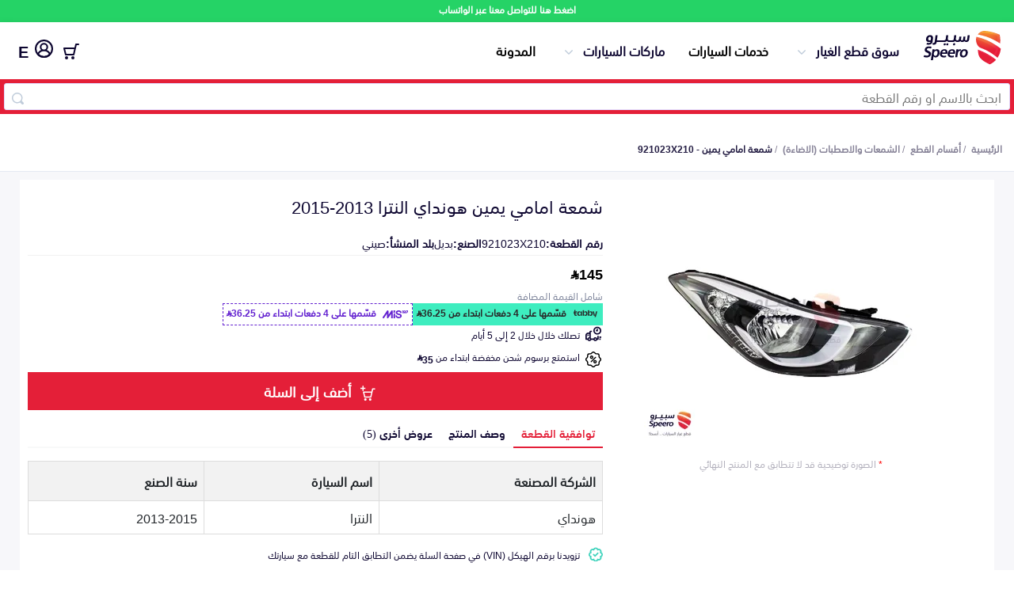

--- FILE ---
content_type: text/html; charset=utf-8
request_url: https://speero.net/spare-parts/headlights-and-rear-lights/part/921023X210_%D8%B4%D9%85%D8%B9%D8%A9-%D8%A7%D9%85%D8%A7%D9%85%D9%8A-%D9%8A%D9%85%D9%8A%D9%86/
body_size: 18341
content:
<!DOCTYPE html>
<html dir="rtl" lang="ar">

<head>
  <meta charset="utf-8" />
  <meta http-equiv="Content-Type" content="text/html; charset=utf-8">
  <title>شمعة امامي يمين هونداي النترا 2013-2015 921023X210</title>
  <meta property="og:title" content="شمعة امامي يمين هونداي النترا 2013-2015 921023X210" />
  <meta name="twitter:text:title" content="شمعة امامي يمين هونداي النترا 2013-2015 921023X210">
  <meta name="viewport" content="width=device-width, initial-scale=1" />
  <meta name="keywords" content="شمعة امامي يمين, شمعة امامي يمين هونداي 921023X210, 921023X210, شمعة امامي يمين 921023X210" />

  <meta name="copyright" content="All Rights Reserved. speero.net ©2017" />
  <meta name="author" content="Autotash Sales Department" />
  <meta name="email" content="support@speero.net" />
  <meta name="robots" content="INDEX,FOLLOW" />
  
  <meta name="twitter:card" content="app" />
  <meta name="twitter:site" content="@speerosa" />
  <meta name="description" content="اضاءه عايدي وليس ليد, رقم القطعة 921023X210 بديل, بـ 145 ر.س.  , الشمعات والاصطبات (الاضاءة) " />
  <meta name="twitter:description" content="اضاءه عايدي وليس ليد, رقم القطعة 921023X210 بديل, بـ 145 ر.س.  , الشمعات والاصطبات (الاضاءة) ">
  <meta property="og:description" content="اضاءه عايدي وليس ليد, رقم القطعة 921023X210 بديل, بـ 145 ر.س.  , الشمعات والاصطبات (الاضاءة) " />

  <meta name="twitter:app:country" content="SA">
  <meta name="twitter:app:name:iphone" content="سبيرو - اكبر تطبيق لقطع غيار السيارات 👍🚗🚘">
  <meta name="twitter:app:id:iphone" content="1377732470">
  <meta name="twitter:app:id:ipad" content="1377732470">
  <meta name="twitter:app:name:googleplay" content="Speero">
  <meta name="twitter:app:id:googleplay" content="net.speero.android">
  <meta name="twitter:app:url:iphone" content="net.speero.ios://viewPart?partNumber&#x3D;921023X210">
  <meta name="twitter:app:url:ipad" content="net.speero.ios://viewPart?partNumber&#x3D;921023X210">
  <meta name="twitter:app:url:googleplay" content="net.speero.android://viewPart?partNumber&#x3D;921023X210">
  <meta name="twitter:creator" content="@speerosa" />
  <meta property="og:image" content="https://autotash.s3.amazonaws.com/vendors/inventory/921023X210/b31d74c73703e1f810ad6caa0c28fb82.JPG" />
  <meta property="og:image:height" content="200" />
  <meta property="og:image:width" content="200" />
  <meta property="og:locale" content="ar_SA" />
  <meta property="og:video" content="https://www.youtube.com/v/bnvcJSjQlEA" />
  <meta property="og:url" content="https://speero.net/spare-parts/headlights-and-rear-lights/part/921023X210_%D8%B4%D9%85%D8%B9%D8%A9-%D8%A7%D9%85%D8%A7%D9%85%D9%8A-%D9%8A%D9%85%D9%8A%D9%86/">
  <meta property="fb:app_id" content="587574975432633" />
  <meta property="og:type" content="website" />
  <meta property="og:site_name" content="سبيرو" />
  <meta name="apple-mobile-web-app-title" content="Speero" />
  <meta name="application-name" content="Speero" />
  <meta name="msapplication-TileColor" content="#da532c" />
  <meta name="theme-color" content="#ffffff" />
  <meta name="msapplication-config" content="/assets/favicons/browserconfig.xml?v=oLdMYdxRdO" />
  <link rel="alternate" hreflang="ar" href="https://speero.net/spare-parts/headlights-and-rear-lights/part/921023X210_%D8%B4%D9%85%D8%B9%D8%A9-%D8%A7%D9%85%D8%A7%D9%85%D9%8A-%D9%8A%D9%85%D9%8A%D9%86/" />
  <link rel="alternate" hreflang="en" href="https://speero.net/en/spare-parts/headlights-and-rear-lights/part/921023X210_%D8%B4%D9%85%D8%B9%D8%A9-%D8%A7%D9%85%D8%A7%D9%85%D9%8A-%D9%8A%D9%85%D9%8A%D9%86/" />


    <link rel="canonical" href="https://speero.net/spare-parts/headlights-and-rear-lights/part/921023X210_%D8%B4%D9%85%D8%B9%D8%A9-%D8%A7%D9%85%D8%A7%D9%85%D9%8A-%D9%8A%D9%85%D9%8A%D9%86/">
  <link rel="amphtml" href="https://speero.net/amp/spare-parts/headlights-and-rear-lights/part/921023X210_%D8%B4%D9%85%D8%B9%D8%A9-%D8%A7%D9%85%D8%A7%D9%85%D9%8A-%D9%8A%D9%85%D9%8A%D9%86/">
  <!-- Links and Preconnect -->
  <link rel="alternate" href="android-app://net.speero.android/net.speero.android/viewPart?partNumber&#x3D;921023X210" />
  <link rel="alternate" href="ios-app://1377732470/net.speero.ios/viewPart?partNumber&#x3D;921023X210" />
  <meta property="al:ios:app_name" content="Speero">
  <meta property="al:ios:app_store_id" content="1377732470">
  <meta property="al:ios:url" content="net.speero.ios://viewPart?partNumber&#x3D;921023X210">
  <meta property="al:android:app_name" content="Speero">
  <meta property="al:android:package" content="net.speero.android">
  <meta property="al:android:url" content="net.speero.android://viewPart?partNumber&#x3D;921023X210">
  <link rel="apple-touch-icon" sizes="180x180" href="/assets/favicons/apple-touch-icon.png?v=oLdMYdxRdO" />
  <link rel="icon" type="image/png" sizes="32x32" href="/assets/favicons/favicon-32x32.png?v=oLdMYdxRdO" />
  <link rel="icon" type="image/png" sizes="16x16" href="/assets/favicons/favicon-16x16.png?v=oLdMYdxRdO" />
  <link rel="mask-icon" href="/safari-pinned-tab.svg" color="#e41f37">
  <link rel="shortcut icon" href="/assets/favicons/favicon.ico?v=oLdMYdxRdO" />
  <link rel="dns-prefetch" href="https://stats.g.doubleclick.net" />
  <link rel="preload" href="/assets/fonts/SST-Arabic-Bold.woff2" as="font" type="font/woff2" crossorigin>
  <link rel="preload" href="/assets/fonts/SST-Arabic-Roman.woff2" as="font" type="font/woff2" crossorigin>
  <link rel="preload" href="/assets/fonts/SST-Arabic-Medium.woff2" as="font" type="font/woff2" crossorigin>
  <link rel="stylesheet" href="https://cdn.jsdelivr.net/npm/@emran-alhaddad/saudi-riyal-font/index.css">
  <link rel="preload" href="https://autotash.s3.amazonaws.com/vendors/inventory/921023X210/b31d74c73703e1f810ad6caa0c28fb82.JPG" as="image" media="(max-width: 900px)" crossorigin>
  <link rel="stylesheet" href="/assets/css/main.css?version=5.4.17" media="screen,handheld">
  <link rel="stylesheet" href="/assets/css/new-home-page.css?version=5.4.17" media="screen,handheld">
  <link rel="stylesheet" href="/assets/css/part.css?version=5.4.17" media="screen,handheld">
<script
  src="https://browser.sentry-cdn.com/10.5.0/bundle.tracing.replay.min.js"
  crossorigin="anonymous"
></script>
<script id="sentry-script">
   Sentry.init({
    dsn: "https://b221afd62617d3b3b9d02cf99ddf9421@o187627.ingest.us.sentry.io/4509836210864128",
    // Adds request headers and IP for users, for more info visit:
    // https://docs.sentry.io/platforms/javascript/configuration/options/#sendDefaultPii
    sendDefaultPii: true,
    // Alternatively, use `process.env.npm_package_version` for a dynamic release version
    // if your build tool supports it.
    release: "speero-landpages-frontend@5.4.17",
    allowUrls: [/https?:\/\/((cdn|www)\.)?speero\.net/],
    // Enable logs to be sent to Sentry
    enableLogs: true,
    // Set tracesSampleRate to 1.0 to capture 100%
    // of transactions for tracing.
    // We recommend adjusting this value in production
    // Learn more at
    // https://docs.sentry.io/platforms/javascript/configuration/options/#traces-sample-rate
    tracesSampleRate: 0.01,
    tracePropagationTargets: ["localhost", /^https:\/\/speero\.net/],
    // Capture Replay for 10% of all sessions,
    // plus for 100% of sessions with an error
    // Learn more at
    // https://docs.sentry.io/platforms/javascript/session-replay/configuration/#general-integration-configuration
    replaysSessionSampleRate: 0.01,
    replaysOnErrorSampleRate: 0.01,
  });
</script>
  <script id="intial-script">
  window.SP_DATA_LAYER = window.SP_DATA_LAYER || [];
  function spGoogleTag(){SP_DATA_LAYER.push(arguments);}

function loadClarity() {
    (function(c,l,a,r,i,t,y){
        c[a]=c[a]||function(){(c[a].q=c[a].q||[]).push(arguments)};
        t=l.createElement(r);t.async=1;t.src="https://www.clarity.ms/tag/"+i;
        y=l.getElementsByTagName(r)[0];y.parentNode.insertBefore(t,y);
    })(window, document, "clarity", "script", "rsb1ronbas");
    window.clarity('consent', 'grant');
}

function removeClarity() {
    const script = document.getElementById('clarity-script');
    if (script) {
      script.remove();
    }
  }

</script>
<script nonce="">var cloudFlareHeaders = {}; </script><!-- TikTok Pixel Code Start -->
<script>
  window.ttq = window.ttq || [];
  function loadTiktokPixel(){
!function (w, d, t) {
  w.TiktokAnalyticsObject=t;var ttq=w[t]=w[t]||[];ttq.methods=["page","track","identify","instances","debug","on","off","once","ready","alias","group","enableCookie","disableCookie","holdConsent","revokeConsent","grantConsent"],ttq.setAndDefer=function(t,e){t[e]=function(){t.push([e].concat(Array.prototype.slice.call(arguments,0)))}};for(var i=0;i<ttq.methods.length;i++)ttq.setAndDefer(ttq,ttq.methods[i]);ttq.instance=function(t){for(
var e=ttq._i[t]||[],n=0;n<ttq.methods.length;n++)ttq.setAndDefer(e,ttq.methods[n]);return e},ttq.load=function(e,n){var r="https://analytics.tiktok.com/i18n/pixel/events.js",o=n&&n.partner;ttq._i=ttq._i||{},ttq._i[e]=[],ttq._i[e]._u=r,ttq._t=ttq._t||{},ttq._t[e]=+new Date,ttq._o=ttq._o||{},ttq._o[e]=n||{};n=document.createElement("script")
;n.type="text/javascript",n.async=!0,n.src=r+"?sdkid="+e+"&lib="+t;e=document.getElementsByTagName("script")[0];e.parentNode.insertBefore(n,e)};


  ttq.load('CHPKM3JC77UDF7B1ORI0');
  ttq.page();
}(window, document, 'ttq');

  }
</script>
<!-- TikTok Pixel Code End -->
<script type="text/javascript" nonce="">
  document.addEventListener("DOMContentLoaded", function(event) {
    // Grant all consent by default for testing
    spGoogleTag('consent', 'update', {
      ad_user_data: 'granted',
      ad_personalization: 'granted',
      ad_storage: 'granted',
      analytics_storage: 'granted',
      functionality_storage: 'granted',
      personalization_storage: 'granted',
      security_storage: 'granted'
    });
    awGTAG('consent', 'update', {
      ad_user_data: 'granted',
      ad_personalization: 'granted',
      ad_storage: 'granted',
      analytics_storage: 'granted',
      functionality_storage: 'granted',
      personalization_storage: 'granted',
      security_storage: 'granted'
    });
    loadTiktokPixel()
    loadClarity()
  });
</script>
<!-- Google tag (gtag.js) -->
<script async src="https://www.googletagmanager.com/gtag/js?id=G-F7TYGPDZ4L&l=SP_DATA_LAYER"></script>
<script nonce="">

  

  spGoogleTag('js', new Date());

  spGoogleTag('consent', 'default', {
    'ad_storage': 'denied',
    'ad_user_data': 'denied',
    'ad_personalization': 'denied',
    'analytics_storage': 'denied',
    'functionality_storage': 'denied',
    'security_storage': 'denied',
    'personalization_storage': 'denied',
    'wait_for_update': 500
  });
  spGoogleTag('set', 'url_passthrough', true);
  spGoogleTag('config', 'G-F7TYGPDZ4L',{'allow_enhanced_conversions':true,'anonymize_ip': true, 'cookie_flags': 'SameSite=None;Secure'});

function sendPageView() {
    spGoogleTag('event', 'page_view', {
      page_location: window.location.href,
      page_path: window.location.pathname,
      page_title: document.title,
      send_to: 'G-F7TYGPDZ4L'
    });
}

</script>

 <!-- Google Tag Manager (isolated) -->
        <script nonce="">
            (function (w, d, s, l, i) {
              w[l] = w[l] || [];
              w[l].push({ 'gtm.start': new Date().getTime(), event: 'gtm.js' });
              var f = d.getElementsByTagName(s)[0],
                j = d.createElement(s), dl = l != 'dataLayer' ? '&l=' + l : '';
              j.setAttribute('src', 'https://www.googletagmanager.com/gtm.js?id=' + i + dl);
              j.setAttribute('nonce', '');
              j.async = true;
              f.parentNode.insertBefore(j, f);
            })(window, document, 'script', 'AW_DATA_LAYER', 'AW-999397758');  // Replace GTM-XXXXXXX with your new container ID
        </script>
        <script nonce="">
          window.AW_DATA_LAYER = window.AW_DATA_LAYER || [];
          function awGTAG() { 
                  AW_DATA_LAYER.push(arguments); 
          }
          awGTAG('config', 'AW-999397758',{'allow_enhanced_conversions':true,'anonymize_ip': true, 'cookie_flags': 'SameSite=None;Secure'});
          awGTAG('js', new Date());
          awGTAG('consent', 'default', {
            'ad_storage': 'denied',
            'ad_user_data': 'denied',
            'ad_personalization': 'denied',
            'analytics_storage': 'denied',
            'functionality_storage': 'denied',
            'security_storage': 'denied',
            'personalization_storage': 'denied',
            'wait_for_update': 500
          });
          function sendAdwordsPageView() {
              awGTAG('event', 'page_view', {
                page_location: window.location.href,
                page_path: window.location.pathname,
                page_title: document.title,
                send_to: 'AW-999397758'
              });
          }
        </script>
        <!-- End Google Tag Manager -->
  <link async="true" rel="manifest" href="/assets/manifest.json?version=5.4.17" />
  <script type="application/ld+json">
      {
        "@context": "http://schema.org/",
        "@type": "Organization",
        "email": "support@speero.net",
        "foundingDate": "15-6-2017",
        "legalName": "Speero Saudi LLC",
        "telephone": [
          "00966920031983"
        ],
        "alternateName": "Speero",
        "description": "Automotive New and Used Spare parts online",
        "mainEntityOfPage": "https://speero.net/",
        "name": "Speero",
        "image": {
          "@type": "ImageObject",
          "height": "500",
          "url": "https://speero.net/assets/images/logo.png",
          "width": "500"
        },
        "url": "https://speero.net",
        "vatID":"310243769200003",
        "duns":"557851641",
        "address":"Ghubairah, Riyadh 12664, Saudi Arabia",
        "sameAs": ["https://twitter.com/speerosa", "https://www.linkedin.com/company/speero/","https://www.instagram.com/speerosa/"],
        "logo": {
          "@type": "ImageObject",
          "height": "248",
          "url": "https://speero.net/assets/images/logo.png",
          "width": "427"
        }
      }
    </script>


  <script type="application/ld+json">
  {
    "@context":"http://schema.org",
    "@type":"WebSite",
    "url":"https://speero.net/",
    "name":"سبيرو",
    "potentialAction":{
      "@type":"SearchAction",
      "target":"https://speero.net/spare-parts/discover/?speero-offers[query]={search_term_string}",
      "query-input":"required name=search_term_string"
      }
    } 
  </script>
</head>

<body itemscope itemtype="http://schema.org/WebPage">
  <div class="whatsapp-banner">
    <a href="https://wa.me/966920031983" rel="noopener noreferrer nofollow" target="_blank">
      اضغط هنا للتواصل معنا عبر الواتساب
    </a>
  </div>
 <script nonce="">
        const searchBar = document.querySelector('.search-bar')
        const currentPath = window.location.pathname;
        if (searchBar && currentPath) {
            if (currentPath.includes("/spare-parts/discover")) {
                searchBar.style.display = 'none';
            }
        }
    </script>
<header class="mobile">


    <div class="container">
        <div class="content">
            <div class="logo-menu">
                <a hreflang="ar" href="/" class="logo"><img width="100%" height="100%"
                        src="/assets/new-images/logo-no-symbol.svg" alt="سبيرو"></a>
            </div>
            <div class="header-side-menu">
                <div class="search-bar">
                    <form id="searchForm" class="search-form container" action="/spare-parts/discover">
                        <input id="searchID" type="text" name="speero-offers[query]" value="" required
                            placeholder="ابحث بالاسم او رقم القطعة" />
                        <span class="search-inside"></span>
                    </form>
                </div>
            </div>
            <a hreflang="en"
                           href="?lang=en"
                           title="تغيير الى اللغة العربية"
                           style="font-size: 20px;padding: 8px;line-height: 26px;height: 29px;font-weight: bold;"
                           class="locale">
                           E
                           </a> 
        </div>
    </div>
    </div>
</header>    <header class="desktop">


        <div class="container">
            <div class="content">
                <div class="logo-menu">
                    <a hreflang="ar"
                       href="/"
                       class="logo"><img 
                             width="100%"
                             height="100%"
                             src="/assets/new-images/logo.svg"
                             alt="سبيرو"></a>
                    <ul class="menu-desktop">
                        <li class="collapse-div"
                            id="parts-catalog">
                            <span class="toggleHomeAccordion">سوق قطع الغيار</span>
                            <ul class="parts-catalog">
                                <li>
                                    <img class="lazyload"
                                         width="22px"
                                         height="16px"
                                         data-src="https://speero.net/cdn-cgi/image/width=44/https://d387y4kg551l2d.cloudfront.net/ecommerce/all-parts.2x.png"
                                         alt="اكتشف قطع الغيار">
                                    <a hreflang="ar"
                                       href="/spare-parts/discover">اكتشف قطع الغيار</a>
                                </li>
                                <li>
                                    <img class="lazyload"
                                         width="22px"
                                         height="16px"
                                         data-src="https://speero.net/cdn-cgi/image/width&#x3D;44/https://d387y4kg551l2d.cloudfront.net/ecommerce/bumpars.2x.png"
                                         alt="Bumpers Grills and Front End">
                                    <a hreflang="ar"
                                       href="/spare-parts/bumpers-grills-and-front-end/">
                                       الصدامات و الشبوك والواجهة
                                       </a>
                                </li>
                                <li>
                                    <img class="lazyload"
                                         width="22px"
                                         height="16px"
                                         data-src="https://speero.net/cdn-cgi/image/width&#x3D;44/https://d387y4kg551l2d.cloudfront.net/ecommerce/car-engine.2x.png"
                                         alt="Engine Gears and its accessories">
                                    <a hreflang="ar"
                                       href="/spare-parts/engine-gears-and-its-accessories/">
                                       المكائن، القيرات وملحقاتها
                                       </a>
                                </li>
                                <li>
                                    <img class="lazyload"
                                         width="22px"
                                         height="16px"
                                         data-src="https://speero.net/cdn-cgi/image/width&#x3D;44/https://d387y4kg551l2d.cloudfront.net/ecommerce/car-lights.2x.png"
                                         alt="Headlights and Rear lights">
                                    <a hreflang="ar"
                                       href="/spare-parts/headlights-and-rear-lights/">
                                       الشمعات والاصطبات (الاضاءة)
                                       </a>
                                </li>
                                <li>
                                    <img class="lazyload"
                                         width="22px"
                                         height="16px"
                                         data-src="https://speero.net/cdn-cgi/image/width&#x3D;44/https://d387y4kg551l2d.cloudfront.net/ecommerce/disc-brake.2x.png"
                                         alt="Brakes and Brake Pads">
                                    <a hreflang="ar"
                                       href="/spare-parts/brakes-and-brake-pads/">
                                       الفرامل والأقمشة
                                       </a>
                                </li>
                                <li>
                                    <img class="lazyload"
                                         width="22px"
                                         height="16px"
                                         data-src="https://speero.net/cdn-cgi/image/width&#x3D;44/https://d387y4kg551l2d.cloudfront.net/ecommerce/doors.2x.png"
                                         alt="Doors Fender and Hood">
                                    <a hreflang="ar"
                                       href="/spare-parts/doors-fender-and-hood/">
                                       الأبواب، الرفرف والكبوت
                                       </a>
                                </li>
                                <li>
                                    <img class="lazyload"
                                         width="22px"
                                         height="16px"
                                         data-src="https://speero.net/cdn-cgi/image/width&#x3D;44/https://d387y4kg551l2d.cloudfront.net/ecommerce/exhaust.2x.png"
                                         alt="Exhaust">
                                    <a hreflang="ar"
                                       href="/spare-parts/exhaust/">
                                       الشكمان
                                       </a>
                                </li>
                                <li>
                                    <img class="lazyload"
                                         width="22px"
                                         height="16px"
                                         data-src="https://speero.net/cdn-cgi/image/width&#x3D;44/https://d387y4kg551l2d.cloudfront.net/ecommerce/fuel-gauge.2x.png"
                                         alt="Fuel System">
                                    <a hreflang="ar"
                                       href="/spare-parts/fuel-system/">
                                       نظام الوقود
                                       </a>
                                </li>
                                <li>
                                    <img class="lazyload"
                                         width="22px"
                                         height="16px"
                                         data-src="https://speero.net/cdn-cgi/image/width&#x3D;44/https://d387y4kg551l2d.cloudfront.net/ecommerce/pstons.2x.png"
                                         alt="Axles Differential and Bearings">
                                    <a hreflang="ar"
                                       href="/spare-parts/axles-differential-and-bearings/">
                                       العكس، الدفرنس والرمانات
                                       </a>
                                </li>
                                <li>
                                    <img class="lazyload"
                                         width="22px"
                                         height="16px"
                                         data-src="https://speero.net/cdn-cgi/image/width&#x3D;44/https://d387y4kg551l2d.cloudfront.net/ecommerce/spark-plug.2x.png"
                                         alt="Spark plugs Filters and Time Belt">
                                    <a hreflang="ar"
                                       href="/spare-parts/spark-plugs-filters-and-time-belt/">
                                       البواجي، الفلاتر والسيور
                                       </a>
                                </li>
                                <li>
                                    <img class="lazyload"
                                         width="22px"
                                         height="16px"
                                         data-src="https://speero.net/cdn-cgi/image/width&#x3D;44/https://d387y4kg551l2d.cloudfront.net/ecommerce/spring.2x.png"
                                         alt="Suspensions Arms and Control Arms">
                                    <a hreflang="ar"
                                       href="/spare-parts/suspensions-arms-and-control-arms/">
                                       المساعدات، المقصات وعمود التوازن
                                       </a>
                                </li>
                                <li>
                                    <img class="lazyload"
                                         width="22px"
                                         height="16px"
                                         data-src="https://speero.net/cdn-cgi/image/width&#x3D;44/https://d387y4kg551l2d.cloudfront.net/ecommerce/steering-wheel.2x.png"
                                         alt="Steering Wheel and its accessories">
                                    <a hreflang="ar"
                                       href="/spare-parts/steering-wheel-and-its-accessories/">
                                       الدركسون وملحقاته
                                       </a>
                                </li>
                                <li>
                                    <img class="lazyload"
                                         width="22px"
                                         height="16px"
                                         data-src="https://speero.net/cdn-cgi/image/width&#x3D;44/https://d387y4kg551l2d.cloudfront.net/ecommerce/water-pump.2x.png"
                                         alt="AC and Cooling System">
                                    <a hreflang="ar"
                                       href="/spare-parts/ac-and-cooling-system/">
                                       نظام التكييف والتبريد
                                       </a>
                                </li>
                            </ul>
                        </li>
                        <li class="beta-container"><a hreflang="ar"
                               href="/car-services/">خدمات السيارات</a>
                        </li>
                        <li class="collapse-div"
                            id="parts-catalog">
                            <span class="toggleHomeAccordion">ماركات السيارات</span>
                            <ul class="parts-catalog">
                                <li>
                                    <img class="lazyload"
                                    loading="lazy"
                                         width="22px"
                                         height="16px"
                                         title=" قطع غيار تويوتا"
                                         data-src="/assets/images/cars/toyota-colored.png"
                                         alt="تويوتا">
                                    <a hreflang="ar"
                                       href="/m-toyota/">
                                      تويوتا
                                       </a>
                                </li>
                                <li>
                                    <img class="lazyload"
                                    loading="lazy"
                                         width="22px"
                                         height="16px"
                                         title=" قطع غيار هيونداي"
                                         data-src="/assets/images/cars/hyundai-colored.png"
                                         alt="هيونداي">
                                    <a hreflang="ar"
                                       href="/m-hyundai/">
                                      هيونداي
                                       </a>
                                </li>
                                <li>
                                    <img class="lazyload"
                                    loading="lazy"
                                         width="22px"
                                         height="16px"
                                         title=" قطع غيار كيا"
                                         data-src="/assets/images/cars/kia-colored.png"
                                         alt="كيا">
                                    <a hreflang="ar"
                                       href="/m-kia/">
                                      كيا
                                       </a>
                                </li>
                                <li>
                                    <img class="lazyload"
                                    loading="lazy"
                                         width="22px"
                                         height="16px"
                                         title=" قطع غيار نيسان"
                                         data-src="/assets/images/cars/nissan-colored.png"
                                         alt="نيسان">
                                    <a hreflang="ar"
                                       href="/m-nissan/">
                                      نيسان
                                       </a>
                                </li>
                                <li>
                                    <img class="lazyload"
                                    loading="lazy"
                                         width="22px"
                                         height="16px"
                                         title=" قطع غيار فورد"
                                         data-src="/assets/images/cars/ford-colored.png"
                                         alt="فورد">
                                    <a hreflang="ar"
                                       href="/m-ford/">
                                      فورد
                                       </a>
                                </li>
                                <li>
                                    <img class="lazyload"
                                    loading="lazy"
                                         width="22px"
                                         height="16px"
                                         title=" قطع غيار شيفروليه"
                                         data-src="/assets/images/cars/chevrolet-colored.png"
                                         alt="شيفروليه">
                                    <a hreflang="ar"
                                       href="/m-chevrolet/">
                                      شيفروليه
                                       </a>
                                </li>
                                <li>
                                    <img class="lazyload"
                                    loading="lazy"
                                         width="22px"
                                         height="16px"
                                         title=" قطع غيار هوندا"
                                         data-src="/assets/images/cars/honda-colored.png"
                                         alt="هوندا">
                                    <a hreflang="ar"
                                       href="/m-honda/">
                                      هوندا
                                       </a>
                                </li>
                                <li>
                                    <img class="lazyload"
                                    loading="lazy"
                                         width="22px"
                                         height="16px"
                                         title=" قطع غيار بي ام دبليو"
                                         data-src="/assets/images/cars/bmw-colored.png"
                                         alt="بي ام دبليو">
                                    <a hreflang="ar"
                                       href="/m-bmw/">
                                      بي ام دبليو
                                       </a>
                                </li>
                                <li>
                                    <img class="lazyload"
                                    loading="lazy"
                                         width="22px"
                                         height="16px"
                                         title=" قطع غيار جي ام سي"
                                         data-src="/assets/images/cars/gmc-colored.png"
                                         alt="جي ام سي">
                                    <a hreflang="ar"
                                       href="/m-gmc/">
                                      جي ام سي
                                       </a>
                                </li>
                                <li>
                                    <img class="lazyload"
                                    loading="lazy"
                                         width="22px"
                                         height="16px"
                                         title=" قطع غيار لكزس"
                                         data-src="/assets/images/cars/lexus-colored.png"
                                         alt="لكزس">
                                    <a hreflang="ar"
                                       href="/m-lexus/">
                                      لكزس
                                       </a>
                                </li>
                                <li>
                                    <img class="lazyload"
                                    loading="lazy"
                                         width="22px"
                                         height="16px"
                                         title=" قطع غيار شانجان"
                                         data-src="/assets/images/cars/changan-colored.png"
                                         alt="شانجان">
                                    <a hreflang="ar"
                                       href="/m-changan/">
                                      شانجان
                                       </a>
                                </li>
                            </ul>
                        </li>
                        <li><a hreflang="ar"
                               href="/blog/">المدونة</a></li>
                    </ul>
                </div>
                <div class="header-side-menu">
                        <div class="collapse-div my-account-collapse checkout-menu">
                            <span class="toggleHomeAccordion"
                                  class="checkout">
                                    <div class="numberCircle" style="display:none;">0</div>
                                <img 
                                     width="20px"
                                     height="20px"
                                     src="/assets/new-images/checkout.svg"
                                     alt="السلة">
                            </span>
                            <ul>
                                <li>
                                    <p>لم تقم بإضافة اي منتجات للسلة</p>
                                </li>
                            </ul>
                        </div>
                        <a hreflang="ar"
                           href="/customer-login/"
                           title="تسجيل الدخول"
                           class="login-user"><img width="23px"
                                 height="23px"
                                 src="/assets/new-images/user-1.svg"
                                 alt="تسجيل الدخول">
                                 </a>
                        <a hreflang="en"
                           href="?lang=en"
                           title="تغيير الى اللغة العربية"
                           style="font-size: 20px;padding: 8px;line-height: 26px;height: 29px;font-weight: bold;"
                           class="locale">
                           E
                           </a>
                    </div>
                </div>
            </div>
        </div>
    </header>
    <div class="search-bar">
        <form id="searchForm"
              class="search-form container"
                action="/spare-parts/discover">
            <input id="searchID"
                   type="text"
                   name="speero-offers[query]"
                   value=""
                   required
                   placeholder="ابحث بالاسم او رقم القطعة" />
            <span class="search-inside"></span>
        </form>
    </div>
   <div class="main-content">
  <div>
    <style>
      .breadcrumbs {
        padding: 15px 0px;
        border-bottom: 1px solid #e5e9f2;
      }
    
      .breadcrumbs ul {
        list-style-type: none;
        display: flex;
        padding: 0px;
        flex-wrap: wrap;
        margin: 0px;
      }
    
      .breadcrumbs ul li a {
        color: #868297;
        font-size: 12px;
        font-weight: bold;
      }
    
      .breadcrumbs ul li:after {
        content: "/";
        color: #868297;
        left: 0px;
        bottom: 0px;
        font-size: 12px;
        padding: 0px 3px;
      }
    
      .breadcrumbs ul li:last-child:after {
        display: none;
      }
    
      .breadcrumbs ul li:last-child a {
        font-weight: bold;
        color: #251e44;
      }
    
      @media (max-width: 768px) {
        .breadcrumbs {
          border-bottom: none;
          margin: 0;
          background: #f7f7fa;
        }
    
        .breadcrumbs ul {
          padding: 10px 20px;
          line-height: 1;
          background-color: #fff;
          border-bottom: 1px solid rgb(226, 229, 241);
        }
    
        .breadcrumbs ul li a {
          color: #41d3bd;
          font-size: 10px;
          font-weight: normal;
        }
    
        .breadcrumbs ul li:last-child a {
          font-weight: normal;
          color: #999;
        }
      }
    </style>
    <div class="breadcrumbs-container">
    <div class="breadcrumbs">
      <div class="container">
        <script type="application/ld+json">
        {
          "@context": "https://schema.org",
          "@type": "BreadcrumbList",
          "itemListElement": [
            {
              "@type": "ListItem",
              "position": 1,
              "name": "سوق قطع الغيار",
              "item": "https://speero.net/spare-parts/all"
            }
            
                ,{
                  "@type": "ListItem",
                  "position": 2,
                  "name": "الشمعات والاصطبات (الاضاءة)",
                  "item": "https://speero.net/spare-parts/discover/?speero-offers[refinementList][ecommerceCategoryArabic][0]=الشمعات والاصطبات (الاضاءة)"
                }
          ,
          {
            "@type": "ListItem",
            "position": 3,
            "name": "شمعة امامي يمين - 921023X210",
            "item":"https://speero.net/spare-parts/cat-headlights-and-rear-lights/part-921023X210/o-65a39188cf5f201715dc7daf"
          }
           
          ]
        }
        </script>
        <ul>
          <li>
            <a hreflang="ar"
               href="/">الرئيسية</a>
          </li>
    
          
    
                      <li>
                        <a hreflang="ar"
                          href="/spare-parts/all/">أقسام القطع</a>
                      </li>
    
    
                        <li>
                          <a hreflang="ar"
                            rel="nofollow"
                            href="/spare-parts/discover/?speero-offers[refinementList][ecommerceCategoryArabic][0]=الشمعات والاصطبات (الاضاءة)">الشمعات والاصطبات (الاضاءة)</a>
                            
                        </li>
    
                      <li>
                        <a hreflang="ar"
                          
                          href="/spare-parts/cat-headlights-and-rear-lights/part-921023X210/o-65a39188cf5f201715dc7daf">شمعة امامي يمين
                          - 921023X210</a>
                      </li>
    
        </ul>
      </div>
    </div>
    </div>
    <div class="part-page" itemtype="http://schema.org/Product" itemscope>
        <div class="container">
            <meta itemprop="name" content="شمعة امامي يمين هونداي النترا 2013-2015" />
            <meta itemprop="sku" content="921023X210" />
            <meta itemprop="productID" content="921023X210" />
            <meta itemprop="mpn" content="921023X210" />
            <meta itemprop="description" content="اضاءه عايدي وليس ليد, رقم القطعة 921023X210 بديل, بـ 145 ر.س.  , الشمعات والاصطبات (الاضاءة) " />
            <div class="part-container">
                <div class="slider">
                    <button class="shareButton" id="shareButton">
                        <img class="share-icon"
                             src="/assets/new-images/share.svg" width="20px" height="20px"
                             alt="شارك رابط القطعة">
                    </button>
                        <link itemprop="image" id="shareImage" href="https://img.speero.net/?variant&#x3D;partd&amp;image&#x3D;vendors/inventory/921023X210/b31d74c73703e1f810ad6caa0c28fb82.JPG" />
                            <ul id="content-slider" class="content-slider">
                                <li>
                                    <img src="https://img.speero.net/?variant&#x3D;partd&amp;image&#x3D;vendors/inventory/921023X210/b31d74c73703e1f810ad6caa0c28fb82.JPG" alt="شمعة امامي يمين هونداي النترا 2013-2015">
                                </li>
                            </ul>
                            <div>
                                <span class="part-img-note"><span class="img-note-asterisk">*</span> الصورة توضيحية قد لا تتطابق مع المنتج النهائي</span>
                            </div>
                </div>
                <div class="part-information">
                    <h1 class="part-name-title">شمعة امامي يمين هونداي النترا 2013-2015</h1>
    
                    <div class="product-data">
                        <ul>
                                <li>
                                    <span>رقم القطعة:</span>
                                    <span>921023X210</span>
                                </li>
                                <li>
                                    <span>الصنع:</span>
                                    <span >بديل</span>
                                </li>
                                    <li>
                                        <span>بلد المنشأ:</span>
                                        <span>صيني</span>
                                    </li>
                        </ul>
                    </div>
                    
                    <div class="price" itemprop="offers" itemtype="http://schema.org/Offer" itemscope>
                        <div class="price-container">
                            <div class="price-widget">
                                <span class="price-after-discount">
                                    <span class="icon-saudi_riyal">145</span>
                                </span>
                            </div>
                            <span class="vat">شامل القيمة المضافة</span>
                        </div>
                        <div class="promotions-part">
                            
                            <style>
                              .tabby-promotion {
                                display: flex;
                                flex-direction: row;
                                justify-content: start;
                                align-items: center;
                                font-size: 12px;
                                font-weight: bold;
                                line-height: 20px;
                                border-style: dashed;
                                border-width: 1px;
                               border-color:#3eedbf;
                               color:#292929;
                               background-color:#3eedbf;
                            }
                            
                            .tabby-promotion>img {
                                width: 32px;
                                margin-right: 5px
                            }
                            
                            .tabby-promotion>span {
                                margin-right: 5px;
                                padding-bottom: 3px;
                                padding-right:3px;
                                padding-left:3px;
                            }
                            </style>
                            <div class="tabby-promotion">
                                <img width="30px"
                                     src="/assets/new-images/tabby-mini-logo.png"
                                     alt="tabby-logo" />
                                <span >
                                    قسّمها على 4 دفعات ابتداء من&nbsp;<b class="icon-saudi_riyal">36.25</b>
                                </span>
                            </div>
                            <style>
                              .mispay-promotion {
                                display: flex;
                                flex-direction: row;
                                justify-content: start;
                                align-items: center;
                                font-size: 12px;
                                font-weight: bold;
                                line-height: 20px;
                                border-style: dashed;
                                border-width: 1px;
                               border-color:#6322d0;
                               color:#6322d0;
                               background-color:#ffffff;
                            }
                            
                            .mispay-promotion>img {
                                width: 32px;
                                margin-right: 5px
                            }
                            
                            .mispay-promotion>span {
                                margin-right: 5px;
                                padding-bottom: 3px;
                                padding-right:3px;
                                padding-left:3px;
                            }
                            </style>
                            <div class="mispay-promotion">
                                <img width="30px"
                                     src="/assets/images/mispay.svg"
                                     alt="mispay-logo" />
                                <span >
                                    قسّمها على 4 دفعات ابتداء من&nbsp;<b class="icon-saudi_riyal">36.25</b>
                                </span>
                            </div>
                            
                        </div>
    
                        <meta itemprop="url" content="https://speero.net/spare-parts/headlights-and-rear-lights/part/921023X210_%D8%B4%D9%85%D8%B9%D8%A9-%D8%A7%D9%85%D8%A7%D9%85%D9%8A-%D9%8A%D9%85%D9%8A%D9%86/" />
                            <meta itemprop="availability" content="https://schema.org/InStock" />
                        <meta itemprop="priceCurrency" content="SAR" />
                        <meta itemprop="itemCondition" content="https://schema.org/NewCondition" />
                        <meta itemprop="price" content="145" />
                        <meta itemprop="priceValidUntil" content="2024-12-31" />
                        <div itemprop="hasMerchantReturnPolicy" itemtype="https://schema.org/MerchantReturnPolicy" itemscope>
                            <meta itemprop="applicableCountry" content="SA" />
                            <meta itemprop="returnPolicyCategory" content="https://schema.org/MerchantReturnFiniteReturnWindow" />
                            <meta itemprop="merchantReturnDays" content="15" />
                            <meta itemprop="returnMethod" content="https://schema.org/ReturnByMail" />
                            <meta itemprop="returnFees" content="https://schema.org/FreeReturn" />
                        </div>
                        <div itemprop="shippingDetails" itemtype="https://schema.org/OfferShippingDetails" itemscope>
                            <div itemprop="shippingRate" itemtype="https://schema.org/MonetaryAmount" itemscope>
                                <meta itemprop="value" content="35" />
                                <meta itemprop="currency" content="SAR" />
                            </div>
                            <div itemprop="shippingDestination" itemtype="https://schema.org/DefinedRegion" itemscope>
                                <meta itemprop="addressCountry" content="SA" />
                            </div>
                            <div itemprop="deliveryTime" itemtype="https://schema.org/ShippingDeliveryTime" itemscope>
                                <div itemprop="handlingTime" itemtype="https://schema.org/QuantitativeValue" itemscope>
                                    <meta itemprop="minValue" content="1" />
                                    <meta itemprop="maxValue" content="2" />
                                    <meta itemprop="unitCode" content="DAY" />
                                </div>
                                <div itemprop="transitTime" itemtype="https://schema.org/QuantitativeValue" itemscope>
                                    <meta itemprop="minValue" content="2" />
                                    <meta itemprop="maxValue" content="10" />
                                    <meta itemprop="unitCode" content="DAY" />
                                </div>
                            </div>
                        </div>
                    </div>
                    <span class="delivery icon">تصلك خلال خلال 2 إلى 5 أيام</span>
                    <span class="delivery-offer icon">
                        استمتع برسوم شحن مخفضة ابتداء من 
                        <b class="icon-saudi_riyal">
                             35 </b></span>
                        <div class="buy-now-fixed-button">
                            <button class="button add-to-cart-button" type="submit" data-id="65a39188cf5f201715dc7daf" data-page="product-page" data-locale="ar">
                                <img src="/assets/new-images/checkout-button.svg"
                                     width="20px"
                                     height="20px"
                                     alt="أضف إلى السلة">
                                <span>أضف إلى السلة</span>
                            </button>
                        </div>
    
                    <ul class="tab">
                        <li class="tablinks active" data-tab="FitmentTable">توافقية القطعة</li>
                        <li class="tablinks " data-tab="PartDescription">وصف المنتج</li>
                        <li class="tablinks" data-tab="RelatedParts">عروض أخرى (5)</li>
                    </ul>
                <div class="fitments-widget">
                    <div class="fitments tabcontent" id="FitmentTable" style="display: block;">
                        <table id="customers" class="fitments-table fitments-table-bordered fitments-table-striped">
                            <tr>
                                <th>الشركة المصنعة</th>
                                <th>اسم السيارة</th>
                                <th>سنة الصنع</th>
                            </tr>
                            <tr>
                                <td>هونداي</td>
                                <td>النترا</td>
                                <td>
                                    2013-2015
                                </td>
                            </tr>
                        </table>
                           <span class="verify icon">تزويدنا برقم الهيكل (VIN) في صفحة السلة يضمن التطابق التام للقطعة مع سيارتك</span>
                    </div>
                </div>
                    <div id="PartDescription" class="tabcontent" >
                        <div class="description-container">
                            <p class='ql-align-right ql-direction-rtl'><strong>اضاءه عايدي وليس ليد</strong></p>
                        </div>
                        <button class="show-more-button">اقرأ المزيد</button>
                    </div>
                    <div id="RelatedParts" class="tabcontent">
                        <span>
                            <span>عروض اخرى تبدأ من</span>
                            <span class="related-price-x">
                            <u class="icon-saudi_riyal">165</u></span>
                        </span>
                        <ul class="related-parts">
                            <li>
                                <a hreflang="ar"
                                    href="/spare-parts/cat-headlights-and-rear-lights/part-921023X210/o-6550941adf168d249d4f3063">
                                    <div class="related-price">
                                        <span class="icon-saudi_riyal">165</span>
                                    </div>
                                    <span class="related-make "
                                    ><b>الصنع:</b> بديل</span>
                                    <div class="related-seller"><b> البائع :</b> مستودع الشركاء 27</div>
                                    <div class="related-view">مشاهدة العرض</div>
                                </a>
                            </li>
                            <li>
                                <a hreflang="ar"
                                    href="/spare-parts/cat-headlights-and-rear-lights/part-921023X210/o-6550941adf168d249d4f3071">
                                    <div class="related-price">
                                        <span class="icon-saudi_riyal">483</span>
                                    </div>
                                    <span class="related-make "
                                    ><b>الصنع:</b> بديل</span>
                                    <div class="related-seller"><b> البائع :</b> مستودع الشركاء 27</div>
                                    <div class="related-view">مشاهدة العرض</div>
                                </a>
                            </li>
                            <li>
                                <a hreflang="ar"
                                    href="/spare-parts/cat-headlights-and-rear-lights/part-921023X210/o-6550941bdf168d249d4f3081">
                                    <div class="related-price">
                                        <span class="icon-saudi_riyal">966</span>
                                    </div>
                                    <span class="related-make privacy icon left"
                                    title="سبيرو تضمن القطع أصلية 100%"><b>الصنع:</b> أصلي</span>
                                    <div class="related-seller"><b> البائع :</b> مستودع الشركاء 27</div>
                                    <div class="related-view">مشاهدة العرض</div>
                                </a>
                            </li>
                            <li>
                                <a hreflang="ar"
                                    href="/spare-parts/cat-headlights-and-rear-lights/part-921023X210/o-65a78b4a74ea6f7fbfc0cacd">
                                    <div class="related-price">
                                        <span class="icon-saudi_riyal">1025</span>
                                    </div>
                                    <span class="related-make privacy icon left"
                                    title="سبيرو تضمن القطع أصلية 100%"><b>الصنع:</b> أصلي</span>
                                    <div class="related-seller"><b> البائع :</b> تاجر-جدة-923</div>
                                    <div class="related-view">مشاهدة العرض</div>
                                </a>
                            </li>
                            <li>
                                <a hreflang="ar"
                                    href="/spare-parts/cat-headlights-and-rear-lights/part-921023X210/o-5fbfde74e0a86619eaf78c7d">
                                    <div class="related-price">
                                        <span class="icon-saudi_riyal">1571</span>
                                    </div>
                                    <span class="related-make privacy icon left"
                                    title="سبيرو تضمن القطع أصلية 100%"><b>الصنع:</b> أصلي</span>
                                    <div class="related-seller"><b> البائع :</b> متجر محلي 241</div>
                                    <div class="related-view">مشاهدة العرض</div>
                                </a>
                            </li>
                        </ul>
                    </div>
                </div>
            </div>
        </div>
                <div class="container">
                    <style>
                        .frequently-bought-parts-container{
                            padding:10px 0;
                        }
                        .frequently-bought-parts-title{
                            font-size: 22px;
                            font-weight: normal;
                            color: #0d0630;
                            margin: 0;
                            padding-bottom: 10px;
                        }
                          .frequently-bought-parts {
                             display: flex;
                            padding: 10px;
                            background-color: #ffffff;
                            white-space: nowrap;
                            overflow: hidden;
                            overflow-x: scroll;
                            align-items: flex-start;
                            justify-content: flex-start;
                            justify-items: center;
                            height: 254px;
                            gap: 10px;
                            scroll-snap-align: start;
                            border-bottom: 1px solid #e2e5f1;
                        }
                          .frequently-bought-part {
                            box-sizing: border-box;
                            background-color: #fff;
                            border: 1px solid #e0e6ed;
                            border-radius: 6px;
                            font-weight: 400;
                            padding: 0.5rem;
                            width: 234px;
                            max-width: 234px;
                            height: 264px;
                            max-height: 264px;
                            transition: box-shadow 0.3s ease-in-out;
                            position: relative;
                            scroll-snap-type: x mandatory;
                        }
                    
                        @media (min-width: 768px) {
                            .frequently-bought-part {
                                width: 184px;
                                max-width: 184px;
                                height: 254px;
                                max-height: 254px;
                            }
                        }
                    
                        .frequently-bought-part:hover {
                            box-shadow: 0px 1px 3px rgba(56, 56, 56, 0.2);
                        }
                    
                        .frequently-bought-part .part-name-container {
                            height: 42px;
                        }
                    
                        .frequently-bought-part-partname {
                            font-size: 14px;
                        }
                    
                        .frequently-bought-part-text,
                        .frequently-bought-part-partname {
                            display: block;
                            white-space: nowrap;
                            overflow: hidden;
                            text-overflow: ellipsis;
                        }
                    
                        .frequently-bought-part-text {
                            padding-bottom: 0px;
                        }
                    
                        .frequently-bought-part-number,
                        .frequently-bought-part-sellername {
                            display: block;
                            font-size: 12px;
                            white-space: nowrap;
                            overflow: hidden;
                            text-overflow: ellipsis;
                            line-height: 16px;
                        }
                    
                        .frequently-bought-part-number {
                            display: block;
                            color: #030012;
                        }
                    
                        .frequently-bought-part-sellername {
                            display: block;
                            color: #808080;
                            padding-bottom: 4px;
                        }
                    
                        .frequently-bought-part span.frequently-bought-part-price {
                            font-weight: 700;
                            font-size: 16px;
                        }
                    
                        .frequently-bought-part span.frequently-bought-part-partname {
                            font-weight: normal;
                            font-size: 14px;
                            line-height: 16px;
                            padding-bottom: 5px;
                        }
                    
                        .frequently-bought-part span.frequently-bought-part-partname:nth-child(2) {
                            text-overflow: ellipsis;
                            overflow: hidden;
                            white-space: nowrap;
                        }
                    
                    
                        .frequently-bought-part-image {
                            max-height: 100px;
                            max-width: 100px;
                            height: 100%;
                            display: block;
                            margin: 0 auto;
                            transition: 0.3s all ease-in-out;
                        }
                    
                        .frequently-bought-part:hover .frequently-bought-part-image {
                            transform: scale(1.1);
                        }
                    
                         .frequently-bought-part-header {
                            position: absolute;
                            top: -12px;
                            left: 0;
                            width: 100%;
                            text-align: left;
                            padding: 3px;
                        }
                        .frequently-bought-part-footer{
                            position: absolute;
                            bottom: 0px;
                            left: 0;
                            width: 100%;
                            text-align: left;
                            padding: 3px;
                        }
                        .frequently-bought-part-footer img {
                            max-width: 60px;
                            width: 100%;
                            max-height: 30px;
                            height: 100%;
                        }
                    
                        span.frequently-bought-part-manufacture {
                            display: inline-block;
                            font-size: 10px;
                            line-height: 12px;
                            padding: 0px 8px 3px;
                            color: #047665;
                            background-color: #e0fffa;
                            border-radius: 3px;
                            margin: 3px 0;
                        }
                    
                        span.frequently-bought-part-model {
                            display: inline-block;
                            font-size: 10px;
                            line-height: 12px;
                            padding: 0px 8px 3px;
                            color: #000000;
                            background-color: #f3f3f3;
                            border-radius: 3px;
                            margin: 3px 0;
                        }
                    
                        span.frequently-bought-part-make {
                            display: inline-block;
                            font-size: 10px;
                            line-height: 12px;
                            padding: 0px 8px 3px;
                            border-radius: 3px;
                            margin: 3px 0;
                            color: #109922;
                            background-color: #caffcd;
                        }
                        span.frequently-bought-part-make.replacement{
                            color: #047665;
                            background-color: #E0FFFA;
                        }
                          .frequently-bought-part-actions{
                          height: 30px;
                          display: flex;
                          justify-content: space-between;
                          gap: 5px;
                    
                        }
                        .frequently-bought-part-actions .add-to-cart{      
                          font-family: 'SST Arabic Medium';
                          color: #fff;
                          border-radius: 0;
                          border: 1px solid #E41F38;
                          background-color: #ffffff;
                          height: 30px;
                          padding: 0px 3px;
                          font-size: 12px;
                          font-weight: 700;
                          line-height: 22px;
                          box-sizing: border-box;
                          border-radius: 3px;
                          cursor: pointer;
                          display: flex;
                          justify-content: center;
                          align-items: center;
                          gap: 5px;
                          transition: background-color 0.3s ease-in-out;
                          width: 30px;
                          position: absolute;
                          bottom: 9px;
                          left: 5px;
                        }
                    
                        .frequently-bought-part-actions .add-to-cart>span{
                          display:none;
                        }
                        .frequently-bought-part-actions .add-to-cart.loading{
                            background-color:rgba(237,236,240,.5);
                            color:rgba(186,184,196,.8);
                        }
                        .frequently-bought-part-actions .add-to-cart.added{
                            background-color:#41d3bd;
                            border:1px solid #41d3bd;
                        }
                        .frequently-bought-part-actions .add-to-cart.error{
                            background-color:#ffffff;
                            border:1px solid #E41F38;
                            color:#E41F38;
                            margin-bottom: 0;
                        }
                    
                        @media (max-width: 768px) {
                            .frequently-bought-part {
                                    min-width: 184px;
                                    height: 250px;
                                    max-height: 250px;
                            }
                            .frequently-bought-parts-title{
                                line-height: 30px;
                    }
                    }
                    </style>
                    <div class="frequently-bought-parts-container">
                        <div class="frequently-bought-parts-title">
                        العملاء اشتروا أيضاً
                        </div>
                        <div class="frequently-bought-parts">
                                <div class="frequently-bought-part">
                                    <a href="https://speero.net/spare-parts/cat-headlights-and-rear-lights/part-921013X420/o-65a78b4974ea6f7fbfc0ca3c" class="view-part">
                                        <img class="frequently-bought-part-image lazyload"
                                            loading="lazy"
                                            width="100"
                                            data-src="https://autotash-cdn.s3.ap-south-1.amazonaws.com/images/medium/921013X420.jpg"
                                            alt="صورة " onerror="imgError(this);" nonce="" data-original-photo="">
                                            <div class="part-name-container" title="">
                                            <span class="frequently-bought-part-partname">شمعة امامي يسار</span>
                                            </div>
                                        <div class="frequently-bought-part-text">
                                            <span class="frequently-bought-part-number" title="921013X420">921013X420</span>
                                            <span class="frequently-bought-part-sellername" title="تاجر-جدة-923">تاجر-جدة-923</span>
                                        </div>
                                        <span class="frequently-bought-part-price"> <span class="icon-saudi_riyal">2013</span></span>
                                        <div class="frequently-bought-part-header">
                                                
                                        </div>
                                    </a>
                                    <div class="frequently-bought-part-actions">
                                        <button class="add-to-cart add-to-cart-button" data-id="65a78b4974ea6f7fbfc0ca3c" data-page="frequently-bought" data-locale="ar">
                                            <img src="/assets/new-images/checkout-button-red.svg" alt="أضف إلى السلة" width="18" height="18" />
                                            <span>أضف إلى السلة</span>
                                        </button>
                                    </div>
                                </div>
                                <div class="frequently-bought-part">
                                    <a href="https://speero.net/spare-parts/cat-bumpers-grills-and-front-end/part-865113X020/o-65097601fcaef87b8cf47f8c" class="view-part">
                                        <img class="frequently-bought-part-image lazyload"
                                            loading="lazy"
                                            width="100"
                                            data-src="https://autotash-cdn.s3.ap-south-1.amazonaws.com/images/medium/1692653229534.jpg"
                                            alt="صورة " onerror="imgError(this);" nonce="" data-original-photo="">
                                            <div class="part-name-container" title="">
                                            <span class="frequently-bought-part-partname">صدام امامي</span>
                                            </div>
                                        <div class="frequently-bought-part-text">
                                            <span class="frequently-bought-part-number" title="865113X020">865113X020</span>
                                            <span class="frequently-bought-part-sellername" title="متجر محلي 2024">متجر محلي 2024</span>
                                        </div>
                                        <span class="frequently-bought-part-price"> <span class="icon-saudi_riyal">805</span></span>
                                        <div class="frequently-bought-part-header">
                                                
                                        </div>
                                    </a>
                                    <div class="frequently-bought-part-actions">
                                        <button class="add-to-cart add-to-cart-button" data-id="65097601fcaef87b8cf47f8c" data-page="frequently-bought" data-locale="ar">
                                            <img src="/assets/new-images/checkout-button-red.svg" alt="أضف إلى السلة" width="18" height="18" />
                                            <span>أضف إلى السلة</span>
                                        </button>
                                    </div>
                                </div>
                        </div>
                    </div>            </div>
    </div>
    
    <script id="rudder-view-or-add-part" nonce="" type="application/javascript">
        const part = JSON.parse(`{
      "_id": "65a39188cf5f201715dc7daf",
      "name": "شمعة امامي يمين",
      "offerDescription": "<p class='ql-align-right ql-direction-rtl'><strong>اضاءه عايدي وليس ليد</strong></p>",
      "catalogueNumber": "921023X210",
      "quantity": 6,
      "seller": "تاجر-جدة-923",
      "make": "بديل",
      "discountPercentage": 0,
      "beforeDiscount": 145,
      "afterDiscount": 145,
      "isDiscounted": false,
      "photos": [
        "https://autotash.s3.amazonaws.com/vendors/inventory/921023X210/b31d74c73703e1f810ad6caa0c28fb82.JPG"
      ],
      "deliveryTime": "خلال 2 إلى 5 أيام",
      "groupFitmentListByManufacture": [
        [
          {
            "manufactureName": "هونداي",
            "modelName": "النترا",
            "modelYears": [
              2013,
              2014,
              2015
            ],
            "modelRanges": "2013-2015"
          }
        ]
      ],
      "queryID": "",
      "isOriginal": false,
      "estimatedShippingTime": "خلال 3 إلى 5 أيام",
      "origin": "صيني",
      "modelRanges": "2013-2015",
      "carModelName": "النترا",
      "modelNames": "النترا",
      "modelYears": "2013 , 2014 , 2015",
      "manufactureNames": "هونداي",
      "manufactureName": "هونداي",
      "isAddedToBasket": false,
      "modelYearsList": [
        2013,
        2014,
        2015
      ],
      "modelNamesList": [
        "النترا"
      ],
      "isExpired": false,
      "heroImage": "https://autotash.s3.amazonaws.com/vendors/inventory/921023X210/b31d74c73703e1f810ad6caa0c28fb82.JPG",
      "productType": "new-part",
      "location": "https://speero.net/spare-parts/headlights-and-rear-lights/part/921023X210_%D8%B4%D9%85%D8%B9%D8%A9-%D8%A7%D9%85%D8%A7%D9%85%D9%8A-%D9%8A%D9%85%D9%8A%D9%86/",
      "waterMarkedImages": [
        "https://img.speero.net/?variant=partd&image=vendors/inventory/921023X210/b31d74c73703e1f810ad6caa0c28fb82.JPG"
      ],
      "photosThumbnails": [
        "https://img.speero.net/?variant=sliderthumbnail&image=vendors/inventory/921023X210/b31d74c73703e1f810ad6caa0c28fb82.JPG"
      ]
    }`);
        setTimeout(() => {
    
        
        if (part) {
                spGoogleTag('event', 'view_item', {
                    items: [{
                        item_name: 'شمعة امامي يمين هونداي النترا 2013-2015',  // Product name
                        item_id: part._id,               // Product ID
                        gtin: part.catalogueNumber,      // GTIN
                        sku: part.catalogueNumber,       // SKU
                        brand: part.manufactureName,     // Brand name
                        price: part.afterDiscount,       // Price
                        index: 1,                        // Position in list (1 if single item)
                        category: 'الشمعات والاصطبات (الاضاءة)' // Product category
                    }],
                    list_name: 'Cars - Catalog',           // List name (category or section)
                    currency: 'SAR',                       // Currency
                    value: part.afterDiscount,             // Total value of the item
                    send_to: 'G-F7TYGPDZ4L'
                });
        
        }
        
    }, 5000);
       
    </script>
    <script nonce="">
    document.querySelectorAll('.tablinks').forEach(tablink => {
      tablink.addEventListener('click', function (event) {
        const tabName = this.dataset.tab;
    
        // Hide all tab contents
        document.querySelectorAll('.tabcontent').forEach(tabcontent => {
          tabcontent.style.display = 'none';
        });
    
        // Remove 'active' class from all tabs
        document.querySelectorAll('.tablinks').forEach(tab => {
          tab.classList.remove('active');
        });
    
        // Show the selected tab
        const selectedTab = document.getElementById(tabName);
        if (selectedTab) {
          selectedTab.style.display = 'block';
        }
    
        // Add 'active' class to the clicked tab
        this.classList.add('active');
      });
    });
    </script>
    <script nonce="">
    const shareButton = document.getElementById('shareButton');
        if(shareButton){
        shareButton.addEventListener('click', async () => {
            try {
                if (navigator.share) {
                    const shareData = {
                        title: part.name,
                        text: `${part.name} ${part.manufactureName || ''} ${part.carModelName || ''} ${part.modelRanges || ''}`.trim(),
                        url: window.location.href
                    };
    
                    const imageUrl = document.getElementById('shareImage').attributes?.href?.value;
    
                    if(imageUrl){
                    const imageBlob = await fetch(imageUrl).then((response) => response.blob()).catch(console.error) || null;
                    if(imageBlob){
                        shareData.files = [new File([imageBlob], `${part.name ||'part'}.jpg`, { type: 'image/jpeg' })];
                    }
    
                    }
    
                    await navigator.share(shareData);
    
                } else {
                    console.log('Web Share API is not supported in this browser.');
                }
            } catch (error) {
                console.error('Error sharing content:', error);
            }
        });
    }
    </script>
    <script nonce="">
        const descriptionContainer = document.querySelector('.description-container');
        const button = document.querySelector('.show-more-button');
        button?.addEventListener('click', toggleDescription);
        if(button && descriptionContainer){
            button.style.display = descriptionContainer.scrollHeight > descriptionContainer.clientHeight ? 'block' : 'none';
            function toggleDescription() {
                if (descriptionContainer.style.maxHeight) {
                    descriptionContainer.style.maxHeight = '';
                    button.textContent = 'اقرأ المزيد';
                } else {
                    descriptionContainer.style.maxHeight = descriptionContainer.scrollHeight + 'px';
                    button.textContent = 'إخفاء';
                }
            }
        }
    
    </script>  </div>
</div>

<script nonce="" type="text/javascript">
  let userId = '';
  const globalLocale = 'ar';
</script>

<footer>

    <div class="container">
        <style>
            .footer-mobile-collapse-container {
                display: none;
            }
            .footer-mobile{
                display: none;
            }
            @media (max-width:768px){
                .footer-desktop{
                    display: none;
                }
            footer {
                padding-bottom: 100px;
            }
            .footer-mobile-collapse-container {
                display: block;
            }
        
            .footer-mobile {
                display: flex;
                flex-direction: column;
                align-items: center;
                justify-content: center;
                padding: 0;
                margin: 0;
                list-style: none;
                padding-bottom: 50px;
            }
        
            .footer-mobile>li {
                padding: 2px 10px 5px;
                width: 100%;
                box-sizing: border-box;
            }
        
            .footer-mobile>li>.footer-section-title {
                margin: 0px;
                margin-bottom: 10px;
                color: #0d0630;
                font-size: 14px;
                font-weight: bold;
                text-align: center;
            }
        
            .footer-mobile>li>.footer-section-content {
                display: flex;
                flex-direction: row;
                flex-wrap: wrap;
                align-items: space-between;
                justify-content: center;
                gap: 10px;
            }
        
            .footer-mobile>li>.footer-section-content.footer-general-links {
                display: flex;
                flex-direction: row;
                align-items: center;
                flex-wrap: wrap;
            }
        
            .footer-mobile>li>.footer-section-content.footer-general-links>a {
                margin: 0px 2px;
                font-size: 12px;
            }
        
            .footer-mobile>li>.footer-section-content.app-download-icons {
                gap: 8px;
            }
        
            .footer-mobile-collapse-container>.collapse-list {
                display: flex;
                flex-wrap: wrap;
                align-items: flex-start;
                flex-direction: column;
                list-style: none;
                padding: 0px;
                margin: 0px;
            }
        
            .footer-mobile-collapse-container>.collapse-list>.collapse-item {
                width: 100%;
                margin-left: 0px;
                border-radius: 0px;
                margin-bottom: 0px;
                padding: 2px 5px 3px 5px;
                box-sizing: border-box;
                border: 0px;
                border-bottom: 1px solid #e5e9f2;
            }
        
            .footer-mobile-collapse-container>.collapse-list>.collapse-item>.collapse-item-span {
                display: block;
                position: relative;
                color: #0d0630;
                font-size: 12px;
                font-weight: bold;
                margin: 0;
            }
        
            .footer-mobile-collapse-container>.collapse-list>.collapse-item>.collapse-item-span:after {
                background: url("/assets/new-images/arrow.svg");
                position: absolute;
                bottom: 4px;
                left: 5px;
                content: "";
                width: 10px;
                height: 10px;
                background-repeat: no-repeat;
                background-size: contain;
            }
        
            .footer-mobile-collapse-container>.collapse-list>.collapse-item>.collapse-item-span.open:after {
                transform: rotateX(3.142rad);
            }
        
            .footer-mobile-collapse-container>.collapse-list>.collapse-item>ul.links-list {
                height: 0px;
                margin: 0px;
                padding: 0;
                color: #5e5e5e;
                font-size: 14px;
                transition: 0.3s all ease-in-out;
                overflow: hidden;
                list-style: none;
            }
        
            .footer-mobile-collapse-container>.collapse-list>.collapse-item>.collapse-item-span.open+ul.links-list {
                height: -webkit-fit-content;
                height: -moz-fit-content;
                height: fit-content;
                -webkit-transition: .3s all ease-in-out;
                transition: .3s all ease-in-out;
                overflow-y: hidden;
                overflow-x: auto;
                display: flex;
                align-items: center;
                align-items: flex-start;
                flex-wrap: wrap;
                gap: 10px;
                justify-content: center;
                padding: 10px 0;
            }
        
            .footer-mobile-collapse-container>.collapse-list>.collapse-item>ul.links-list>li {
                border-radius: 8px;
                border: 1px solid #E5E9F2;
                padding: 5px;
                height: 70px;
                display: flex;
                align-items: center;
                justify-content: center;
            }
        
            .footer-mobile-collapse-container>.collapse-list>.collapse-item>ul.links-list>li>a {
                display: flex;
                font-size: 12px;
                align-items: center;
                padding-top: 3px;
                color: #0d0630;
                flex-direction: column;
                width: 100px;
                text-align: center;
                line-height: 1.5;
                transition: 0.3s all ease-in-out;
            }
        
            .footer-mobile-collapse-container>.collapse-list>.collapse-item>ul.links-list>li>a>span {
                font-size: 12px;
                line-height: 16px;
            }
        
            .footer-mobile-collapse-container>.collapse-list>.collapse-item>ul.links-list>li>a>img {
                width: 18px;
                max-height: 18px;
                margin-left: 4px;
                height: 100%;
            }
        
            .footer-social {
                display: flex;
                justify-content: center;
            }
        
            .footer-social a {
                display: inline-block;
                width: 27px;
                height: 27px;
                background-size: 27px auto;
                background-position: center center;
                background-repeat: no-repeat;
            }
        
            .footer-social a.insta {
                background-image: url("/assets/new-images/insta.svg");
            }
        
            .footer-social a.twitter {
                background-image: url("/assets/new-images/twitter.svg");
            }
        
            .footer-social a.tiktok {
                background-image: url("/assets/new-images/tiktok.svg");
            }
        }
        </style>

        <div class='footer-mobile-collapse-container'>
            <ul class="collapse-list">
                <li class="collapse-item">
                    <div class="collapse-item-span">سوق قطع الغيار</div>
                    <ul class='links-list'>
                        <li>
                            <a href="/spare-parts/bumpers-grills-and-front-end/">
                                <img class="lazyload" 
                                alt="أيقونة قسم الصدامات و الشبوك والواجهة " loading="lazy" data-src="https://speero.net/cdn-cgi/image/width&#x3D;44/https://d387y4kg551l2d.cloudfront.net/ecommerce/bumpars.2x.png" height="20" width="20">
                                <span>الصدامات و الشبوك والواجهة</span>
                            </a>
                        </li>
                        <li>
                            <a href="/spare-parts/engine-gears-and-its-accessories/">
                                <img class="lazyload" 
                                alt="أيقونة قسم المكائن، القيرات وملحقاتها " loading="lazy" data-src="https://speero.net/cdn-cgi/image/width&#x3D;44/https://d387y4kg551l2d.cloudfront.net/ecommerce/car-engine.2x.png" height="20" width="20">
                                <span>المكائن، القيرات وملحقاتها</span>
                            </a>
                        </li>
                        <li>
                            <a href="/spare-parts/headlights-and-rear-lights/">
                                <img class="lazyload" 
                                alt="أيقونة قسم الشمعات والاصطبات (الاضاءة) " loading="lazy" data-src="https://speero.net/cdn-cgi/image/width&#x3D;44/https://d387y4kg551l2d.cloudfront.net/ecommerce/car-lights.2x.png" height="20" width="20">
                                <span>الشمعات والاصطبات (الاضاءة)</span>
                            </a>
                        </li>
                        <li>
                            <a href="/spare-parts/brakes-and-brake-pads/">
                                <img class="lazyload" 
                                alt="أيقونة قسم الفرامل والأقمشة " loading="lazy" data-src="https://speero.net/cdn-cgi/image/width&#x3D;44/https://d387y4kg551l2d.cloudfront.net/ecommerce/disc-brake.2x.png" height="20" width="20">
                                <span>الفرامل والأقمشة</span>
                            </a>
                        </li>
                        <li>
                            <a href="/spare-parts/doors-fender-and-hood/">
                                <img class="lazyload" 
                                alt="أيقونة قسم الأبواب، الرفرف والكبوت " loading="lazy" data-src="https://speero.net/cdn-cgi/image/width&#x3D;44/https://d387y4kg551l2d.cloudfront.net/ecommerce/doors.2x.png" height="20" width="20">
                                <span>الأبواب، الرفرف والكبوت</span>
                            </a>
                        </li>
                        <li>
                            <a href="/spare-parts/exhaust/">
                                <img class="lazyload" 
                                alt="أيقونة قسم الشكمان " loading="lazy" data-src="https://speero.net/cdn-cgi/image/width&#x3D;44/https://d387y4kg551l2d.cloudfront.net/ecommerce/exhaust.2x.png" height="20" width="20">
                                <span>الشكمان</span>
                            </a>
                        </li>
                        <li>
                            <a href="/spare-parts/fuel-system/">
                                <img class="lazyload" 
                                alt="أيقونة قسم نظام الوقود " loading="lazy" data-src="https://speero.net/cdn-cgi/image/width&#x3D;44/https://d387y4kg551l2d.cloudfront.net/ecommerce/fuel-gauge.2x.png" height="20" width="20">
                                <span>نظام الوقود</span>
                            </a>
                        </li>
                        <li>
                            <a href="/spare-parts/axles-differential-and-bearings/">
                                <img class="lazyload" 
                                alt="أيقونة قسم العكس، الدفرنس والرمانات " loading="lazy" data-src="https://speero.net/cdn-cgi/image/width&#x3D;44/https://d387y4kg551l2d.cloudfront.net/ecommerce/pstons.2x.png" height="20" width="20">
                                <span>العكس، الدفرنس والرمانات</span>
                            </a>
                        </li>
                        <li>
                            <a href="/spare-parts/spark-plugs-filters-and-time-belt/">
                                <img class="lazyload" 
                                alt="أيقونة قسم البواجي، الفلاتر والسيور " loading="lazy" data-src="https://speero.net/cdn-cgi/image/width&#x3D;44/https://d387y4kg551l2d.cloudfront.net/ecommerce/spark-plug.2x.png" height="20" width="20">
                                <span>البواجي، الفلاتر والسيور</span>
                            </a>
                        </li>
                        <li>
                            <a href="/spare-parts/suspensions-arms-and-control-arms/">
                                <img class="lazyload" 
                                alt="أيقونة قسم المساعدات، المقصات وعمود التوازن " loading="lazy" data-src="https://speero.net/cdn-cgi/image/width&#x3D;44/https://d387y4kg551l2d.cloudfront.net/ecommerce/spring.2x.png" height="20" width="20">
                                <span>المساعدات، المقصات وعمود التوازن</span>
                            </a>
                        </li>
                        <li>
                            <a href="/spare-parts/steering-wheel-and-its-accessories/">
                                <img class="lazyload" 
                                alt="أيقونة قسم الدركسون وملحقاته " loading="lazy" data-src="https://speero.net/cdn-cgi/image/width&#x3D;44/https://d387y4kg551l2d.cloudfront.net/ecommerce/steering-wheel.2x.png" height="20" width="20">
                                <span>الدركسون وملحقاته</span>
                            </a>
                        </li>
                        <li>
                            <a href="/spare-parts/ac-and-cooling-system/">
                                <img class="lazyload" 
                                alt="أيقونة قسم نظام التكييف والتبريد " loading="lazy" data-src="https://speero.net/cdn-cgi/image/width&#x3D;44/https://d387y4kg551l2d.cloudfront.net/ecommerce/water-pump.2x.png" height="20" width="20">
                                <span>نظام التكييف والتبريد</span>
                            </a>
                        </li>
                    </ul>
                </li>
        
                <li class="collapse-item">
                    <div class="collapse-item-span">الاكسسوارات</div>
                    <ul class='links-list'>
                        <li>
                            <a href="/spare-parts/accessories/">
                                <img class="lazyload" 
                                alt="أيقونة قسم الاكسسوارات " loading="lazy" data-src="https://d387y4kg551l2d.cloudfront.net/ecommerce/all-parts.2x.png" height="20" width="20">
                                <span>الاكسسوارات</span>
                            </a>
                        </li>
                        <li>
                            <a href="/spare-parts/outdoor-accessories/">
                                <img class="lazyload" 
                                alt="أيقونة قسم لوازم الرحلات " loading="lazy" data-src="https://autotash.s3.amazonaws.com/ecommerce%2F544edb8ab0806e0846dd3364adbc8e9f.png" height="20" width="20">
                                <span>لوازم الرحلات</span>
                            </a>
                        </li>
                        <li>
                            <a href="/spare-parts/car-care-accessories/">
                                <img class="lazyload" 
                                alt="أيقونة قسم اكسسوارات العناية " loading="lazy" data-src="https://d387y4kg551l2d.cloudfront.net/ecommerce/car-care-accessories@2x.png" height="20" width="20">
                                <span>اكسسوارات العناية</span>
                            </a>
                        </li>
                        <li>
                            <a href="/spare-parts/oil-and-fluids/">
                                <img class="lazyload" 
                                alt="أيقونة قسم الزيوت و السوائل " loading="lazy" data-src="https://d387y4kg551l2d.cloudfront.net/ecommerce/oil-and-fluids@2x.png" height="20" width="20">
                                <span>الزيوت و السوائل</span>
                            </a>
                        </li>
                    </ul>
                </li>
                <li class="collapse-item">
                    <div class="collapse-item-span">خدمات السيارات</div>
                    <ul class='links-list'>
                        <li><a href="/car-services/category/top-selling/"><span>الأكثر مبيعاً</span></a></li>
                        <li><a href="/car-services/category/detailing-services/"><span>التلميع والعناية</span></a></li>
                        <li><a href="/car-services/category/periodic-services/"><span>صيانة</span></a></li>
                        <li><a href="/car-services/category/windshields-and-lights/"><span>حماية مقدمة السيارة</span></a></li>
                        <li><a href="/car-services/category/denting-and-painting/"><span>اصلاح الطلاء والصدمات</span></a></li>
                        <li><a href="/car-services/category/custom-services/"><span>تظليل النوافذ</span></a></li>
                        <li><a href="/car-services/category/tyres-and-wheel-care/"><span>خدمات الإطارات</span></a></li>
                        <li><a href="/car-services/category/general/"><span>عام</span></a></li>
                        <li><a href="/car-services/category/car-spa-and-cleaning/"><span>غسيل السيارات</span></a></li>
                        <li><a href="/car-services/category/ac-service-and-repair/"><span>خدمات التكييف</span></a></li>
                    </ul>
                </li>
                <li class="collapse-item">
                    <div class="collapse-item-span">ماركات السيارات</div>
                    <ul class='links-list'>
                        <li>
                            <a hreflang="ar"
                            href="/m-toyota/"
                            title=" قطع غيار تويوتا">
                                <img class="lazyload"
                                    loading="lazy"
                                    data-src="/assets/images/cars/toyota-colored.png"
                                    title=" قطع غيار تويوتا"
                                    alt="تويوتا">
                                <span>تويوتا</span>
                            </a>
                        </li>
                        <li>
                            <a hreflang="ar"
                            href="/m-hyundai/"
                            title=" قطع غيار هيونداي">
                                <img class="lazyload"
                                    loading="lazy"
                                    data-src="/assets/images/cars/hyundai-colored.png"
                                    title=" قطع غيار هيونداي"
                                    alt="هيونداي">
                                <span>هيونداي</span>
                            </a>
                        </li>
                        <li>
                            <a hreflang="ar"
                            href="/m-kia/"
                            title=" قطع غيار كيا">
                                <img class="lazyload"
                                    loading="lazy"
                                    data-src="/assets/images/cars/kia-colored.png"
                                    title=" قطع غيار كيا"
                                    alt="كيا">
                                <span>كيا</span>
                            </a>
                        </li>
                        <li>
                            <a hreflang="ar"
                            href="/m-nissan/"
                            title=" قطع غيار نيسان">
                                <img class="lazyload"
                                    loading="lazy"
                                    data-src="/assets/images/cars/nissan-colored.png"
                                    title=" قطع غيار نيسان"
                                    alt="نيسان">
                                <span>نيسان</span>
                            </a>
                        </li>
                        <li>
                            <a hreflang="ar"
                            href="/m-ford/"
                            title=" قطع غيار فورد">
                                <img class="lazyload"
                                    loading="lazy"
                                    data-src="/assets/images/cars/ford-colored.png"
                                    title=" قطع غيار فورد"
                                    alt="فورد">
                                <span>فورد</span>
                            </a>
                        </li>
                        <li>
                            <a hreflang="ar"
                            href="/m-chevrolet/"
                            title=" قطع غيار شيفروليه">
                                <img class="lazyload"
                                    loading="lazy"
                                    data-src="/assets/images/cars/chevrolet-colored.png"
                                    title=" قطع غيار شيفروليه"
                                    alt="شيفروليه">
                                <span>شيفروليه</span>
                            </a>
                        </li>
                        <li>
                            <a hreflang="ar"
                            href="/m-honda/"
                            title=" قطع غيار هوندا">
                                <img class="lazyload"
                                    loading="lazy"
                                    data-src="/assets/images/cars/honda-colored.png"
                                    title=" قطع غيار هوندا"
                                    alt="هوندا">
                                <span>هوندا</span>
                            </a>
                        </li>
                        <li>
                            <a hreflang="ar"
                            href="/m-bmw/"
                            title=" قطع غيار بي ام دبليو">
                                <img class="lazyload"
                                    loading="lazy"
                                    data-src="/assets/images/cars/bmw-colored.png"
                                    title=" قطع غيار بي ام دبليو"
                                    alt="بي ام دبليو">
                                <span>بي ام دبليو</span>
                            </a>
                        </li>
                        <li>
                            <a hreflang="ar"
                            href="/m-gmc/"
                            title=" قطع غيار جي ام سي">
                                <img class="lazyload"
                                    loading="lazy"
                                    data-src="/assets/images/cars/gmc-colored.png"
                                    title=" قطع غيار جي ام سي"
                                    alt="جي ام سي">
                                <span>جي ام سي</span>
                            </a>
                        </li>
                        <li>
                            <a hreflang="ar"
                            href="/m-lexus/"
                            title=" قطع غيار لكزس">
                                <img class="lazyload"
                                    loading="lazy"
                                    data-src="/assets/images/cars/lexus-colored.png"
                                    title=" قطع غيار لكزس"
                                    alt="لكزس">
                                <span>لكزس</span>
                            </a>
                        </li>
                        <li>
                            <a hreflang="ar"
                            href="/m-changan/"
                            title=" قطع غيار شانجان">
                                <img class="lazyload"
                                    loading="lazy"
                                    data-src="/assets/images/cars/changan-colored.png"
                                    title=" قطع غيار شانجان"
                                    alt="شانجان">
                                <span>شانجان</span>
                            </a>
                        </li>
                    </ul>
                </li>
            </ul>
        </div>
        <ul class="footer-mobile">
            <li>
                <div class="footer-section-title">حمل التطبيق الان</div>
                <div class="footer-section-content app-download-icons">
                    <a hreflang="ar" rel='noopener' href='https://apps.apple.com/app/id1377732470' target='_blank'>
                        <img class='lazyload' width="110" height="34" data-src='https://speero.net/cdn-cgi/imagedelivery/QaRL2Jwv2WLGn7ubY2xCEQ/2e43bfb6-f5ff-40e9-5b90-f9ab8b46f900/format=webp,w=118,h=40' alt='حمل التطبيق من ابل ستور' />
                    </a>
                    <a hreflang="ar" rel='noopener' href='https://play.google.com/store/apps/details?id=net.speero.android&hl=en&gl=US' target='_blank'>
                        <img class='lazyload' width="110" height="34" data-src='https://speero.net/cdn-cgi/imagedelivery/QaRL2Jwv2WLGn7ubY2xCEQ/4a35d46d-1aac-436c-b13d-a1818482fb00/format=webp,w=118,h=40' alt='حمل التطبيق من جوجل بلاي' />
                    </a>
                    <a hreflang="ar" rel='noopener' href='https://appgallery.huawei.com/app/C102427519' target='_blank'>
                        <img class='lazyload' width="110" height="34" data-src='https://speero.net/cdn-cgi/imagedelivery/QaRL2Jwv2WLGn7ubY2xCEQ/12fef8e0-6a19-4eeb-1050-fe46fd618900/format=webp,w=118,h=40' alt='حمل التطبيق من متجر تطبيقات هواوي' />
                    </a>
                </div>
            </li>
            <li>
                <div class="footer-section-title">طرق الدفع المتاحة</div>
                <div class="footer-section-content">
                    <img class='lazyload' width="35" height="25" loading="lazy" data-src='/assets/images/apple-pay-logo.svg' alt='شعار الدفع عن طريق أبل باي' title='الدفع عن طريق أبل باي' />
                    <img class='lazyload' width="80" height="25" loading="lazy" data-src='/assets/new-images/mada-footer.svg' alt='شعار الدفع عن طريق مدى' title='الدفع عن طريق مدى' />
                    <img class='lazyload' width="84" height="25" loading="lazy" data-src='/assets/new-images/visa.svg' alt='شعار الدفع عن طريق فيز' title='الدفع عبر بطاقة فيزا' />
                    <img class='lazyload' width="35" height="25" loading="lazy" data-src='/assets/new-images/mastercard.svg' alt='شعار الدفع عن طريق ماستر كارد' title='الدفع عبر بطاقة ماستر كارد' />
                    <img class='lazyload' width="40" height="25" loading="lazy" data-src='/assets/images/tabby-logo.svg' alt='شعار الدفع عن طريق تابي' title='الدفع عن طريق تابي' />
                    <img class='lazyload' width="84" height="27" loading="lazy" data-src='/assets/images/tamara-logo.svg' alt='تمارا' title='الدفع بواسطة تمارا' />
                    <img class='lazyload' width="84" height="27" loading="lazy" data-src='/assets/images/mispay.svg' alt='ام اي اس باي' title='الدفع بواسطة ام اي اس باي' />
                </div>

            </li>
                <li>
                <div class="footer-section-title">شبكاتنا الاجتماعية</div>
                <div class="footer-social">
                    <div class="icons">
                    <a hreflang="ar" width="27" height="27" href='https://x.com/speerosa' title="X" rel='noopener' class='twitter'>&nbsp;</a>
                      <a hreflang="ar" width="27" height="27" href='https://www.instagram.com/speerosa/' target='_blank' title="سبيرو انستقرام" rel='noopener' class='insta'>&nbsp;</a>
                      <a hreflang="ar" width="27" height="27" href='https://www.tiktok.com/@speero_sa' target='_blank' title="سبيرو تيك توك" rel='noopener' class='tiktok'>&nbsp;</a>
                    </div>
                </div>
            </li>
            <li>
                <div class="footer-section-content footer-general-links">
                    <a hreflang="ar" href='/paid-quotation/'>خدمة سعّرلي</a>
                    <a hreflang="ar" href='/privacy-policy/'>سياسة الخصوصية</a>
                    <a hreflang="ar" href='/terms-and-conditions/'>الشروط والأحكام</a>
                    <a hreflang="ar" href='/payment-methods/'>طرق الدفع</a>
                    <a hreflang="ar" href='/about-us/'>من نحن</a>
                </div>
            </li>
        </ul>

        
        <div class='top-footer footer-collapse footer-desktop'>
            <ul class="collapse-list">
                <li class="collapse-item">
                    <div class='footer-item'>
                        <div class="collapse-item-span">عن سبيرو</div>
                        <ul class='footer-list'>
                            <li><a hreflang="ar" href='/about-us'>من نحن</a></li>
                        </ul>
                    </div>
                </li>

                <li class="collapse-item">
                     <div class="collapse-item-span">اعرف اكثر</div>
                     <ul class='footer-list'>
                        <li><a hreflang="ar" href='/blog/'>المدونة</a></li>
                        <li><a hreflang="ar" href='/paid-quotation/'>خدمة سعّرلي</a></li>
                        <li><a hreflang="ar" href='https://wa.me/966920031983' rel="noopener noreferrer nofollow">مركز خدمة العملاء</a></li>
                    </ul>
                </li>
                <li class="collapse-item">
                     <div class="collapse-item-span">قبل أن تبدأ</div>
                     <ul class='footer-list'>
                            <li><a hreflang="ar" href='/paid-quotation/'>خدمة سعّرلي</a></li>
                            <li><a hreflang="ar" href='/privacy-policy/'>سياسة الخصوصية</a></li>
                            <li><a hreflang="ar" href='/terms-and-conditions/'>الشروط والأحكام</a></li>
                            <li><a hreflang="ar" href='/payment-methods/'>طرق الدفع</a></li>
                        </ul>
                </li>
                <li  class="collapse-item">
                    <div class='footer-item'>
                        <div >تواصل مع سبيرو</div>
                        <ul class='footer-list'>
                            <li>
                                <div class="footer-h4">الدعم الفني</div>
                                <span><a href="/cdn-cgi/l/email-protection#95e6e0e5e5fae7e1d5e6e5f0f0e7fabbfbf0e1"><span class="__cf_email__" data-cfemail="5f2c2a2f2f302d2b1f2c2f3a3a2d3071313a2b">[email&#160;protected]</span></a></span>
                            </li>
                            <li>
                                <div class="footer-h4">شبكاتنا الاجتماعية</div>
                                <div class="footer-social">
                                    <div class="icons">
                                 <a hreflang="ar" width="27" height="27" href='https://x.com/speerosa' title="X" rel='noopener' class='twitter'>&nbsp;</a>
                                <a hreflang="ar" width="27" height="27" href='https://www.instagram.com/speerosa/' target='_blank' title="سبيرو انستقرام" rel='noopener' class='insta'>&nbsp;</a>
                                <a hreflang="ar" width="27" height="27" href='https://www.tiktok.com/@speero_sa' target='_blank' title="سبيرو تيك توك" rel='noopener' class='tiktok'>&nbsp;</a>
                                    </div>
                                </div>
                            </li>
                        </ul>
                    </div>
                </li>
                <li>
                    <div class='footer-sponsor'>
                        <div class='payment-methods'>
                            <p>حمل التطبيق الان</p>
                            <div class="icons download-icons">
                                <a hreflang="ar" rel='noopener' href='https://apps.apple.com/app/id1377732470' target='_blank'>
                                    <img class='lazyload' width="138" height="40" data-src='/assets/new-images/apple-store.png' alt='حمل التطبيق من ابل ستور' />
                                </a>
                                <a hreflang="ar" rel='noopener' href='https://play.google.com/store/apps/details?id=net.speero.android&hl=en&gl=US' target='_blank'>
                                    <img class='lazyload' width="138" height="40" data-src='/assets/new-images/google-play.png' alt='حمل التطبيق من جوجل بلاي' />
                                </a>
                                <a hreflang="ar" rel='noopener' href='https://appgallery.huawei.com/app/C102427519' target='_blank'>
                                    <img class='lazyload' width="138" height="40" data-src='/assets/images/app-gallery-black.png' alt='حمل التطبيق من متجر تطبيقات هواوي' />
                                </a>
                            </div>
                        </div>
                        <div class='payment-methods'>
                            <p>نقبل طرق الدفع</p>
                            <div class="icons">
                                <img class='lazyload' width="84" height="27" data-src='/assets/images/apple-pay-logo.svg' alt='شعار الدفع عن طريق أبل باي' title='الدفع عن طريق أبل باي' />
                                <img class='lazyload' width="80" height="27" data-src='/assets/new-images/mada-footer.svg' alt='شعار الدفع عن طريق مدى' title='الدفع عن طريق مدى' />
                                <img class='lazyload' width="84" height="27" data-src='/assets/new-images/visa.svg' alt='شعار الدفع عن طريق فيز' title='الدفع عبر بطاقة فيزا' />
                                <img class='lazyload' width="35" height="27" data-src='/assets/new-images/mastercard.svg' alt='شعار الدفع عن طريق ماستر كارد' title='الدفع عبر بطاقة ماستر كارد' />
                                <img class='lazyload' width="84" height="27" data-src='/assets/images/tabby-logo.svg' alt='شعار الدفع عن طريق تابي' title='الدفع عن طريق تابي' />
                                <img class='lazyload' width="84" height="27" data-src='/assets/images/tamara-logo.svg' alt='تمارا' title='الدفع بواسطة تمارا' />
                                <img class='lazyload' width="84" height="27" data-src='/assets/images/mispay.svg' alt='ام اي اس باي' title='الدفع بواسطة ام اي اس باي' />
                            </div>
                        </div>
                    </div>
                </li>
            </ul>
        </div>
        <link rel="stylesheet" href="/assets/css/footer.css?version=5.4.17">
    </div>
    <div class="copy-right">
        <p>جميع الحقوق محفوظة لدى شركة سبيرو السعودية 2025</p>
    </div>
</footer>

<script data-cfasync="false" src="/cdn-cgi/scripts/5c5dd728/cloudflare-static/email-decode.min.js"></script><script defer="defer" src="/assets/js/js.js?version=5.4.17"></script>
<script defer src="https://static.cloudflareinsights.com/beacon.min.js/vcd15cbe7772f49c399c6a5babf22c1241717689176015" integrity="sha512-ZpsOmlRQV6y907TI0dKBHq9Md29nnaEIPlkf84rnaERnq6zvWvPUqr2ft8M1aS28oN72PdrCzSjY4U6VaAw1EQ==" data-cf-beacon='{"version":"2024.11.0","token":"4de97547c4704fd9b595eb7f00d83263","server_timing":{"name":{"cfCacheStatus":true,"cfEdge":true,"cfExtPri":true,"cfL4":true,"cfOrigin":true,"cfSpeedBrain":true},"location_startswith":null}}' crossorigin="anonymous"></script>
</html>
<style>
    .bottom-nav{
        display:none;
    }
    @media (max-width:768px){
    .bottom-nav {
        display: block;
        z-index: 2;
        position: fixed;
        left: 0;
        bottom: 0;
        width: 100%;
        text-align: center;
        height: 70px;
        font-size: 11px;
        background-color: white;
        box-shadow: rgba(0, 0, 0, 0.1) 0px -1px 8px;
        -webkit-tap-highlight-color: transparent;
    }

    .bottom-nav>ul {
        list-style: none;
        display: flex;
        justify-content: space-around;
        padding: 0;
    }

    .bottom-nav>ul>li {
        width: 100px;
    }

    .bottom-nav>ul>li>a.bottom-nav-icon {
        display: flex;
        flex-direction: column;
        align-items: center;
        padding: 5px 10px;
        -webkit-tap-highlight-color: transparent;
    }
    .bottom-nav>ul>li:nth-child(5)>a.bottom-nav-icon {
        padding: 0;
    }
    .bottom-nav>ul>li>a.bottom-nav-icon.current {
        color: #E41F38;
    }
        .numberCircle {
        position: absolute;
        font-size: 8px;
        left: 30px;
        bottom: 25px;
        width: 2em;
        height: 2em;
        box-sizing: initial;
        background: #E41F38;
        color: #fff;
        text-align: center;
        border-radius: 50%;
        line-height: 2em;
        box-sizing: content-box;
        padding: 0;
      }
    }
</style>
<div class="bottom-nav">
    <ul>
        <li>
            <a href="/" hreflang="ar" class="bottom-nav-icon ">
                <img width="22px" height="22px" src="/assets/images/home.svg" alt="home">
                <span>الرئيسية</span>
            </a>
        </li>
        <li>
            <a href="/spare-parts/discover/" hreflang="ar" class="bottom-nav-icon current">
                <img width="22px" height="22px" src="/assets/images/parts-current.svg" alt="spare-parts">
                <span>سوق القطع</span>
            </a>
        </li>
        <li>
            <a href="/car-services/" hreflang="ar" class="bottom-nav-icon ">
                <img width="22px" height="22px" src="/assets/images/deals.svg" alt="services">
                <span>الخدمات</span>
            </a>
        </li>
        <li>
            <a href="/customer-login/" hreflang="ar" class="bottom-nav-icon ">
                <img width="22px" height="22px" src="/assets/images/account.svg" alt="my-account">
                <span>حسابي</span>
            </a>
        </li>
        <li>
            <a href="/spare-parts/cart/" hreflang="ar" class="bottom-nav-icon ">
                <span class="checkout">
                    <div class="numberCircle" style="display:none;">0</div>
                    <img width="22px" height="22px"
                        src="/assets/images/cart.svg" alt="cart" alt="السلة">
                </span>
                <span>السلة</span>
            </a>
        </li>
    </ul>
</div>


    
<script async="async" src="/assets/js/lazyload.min.js?version=5.4.17"></script>
